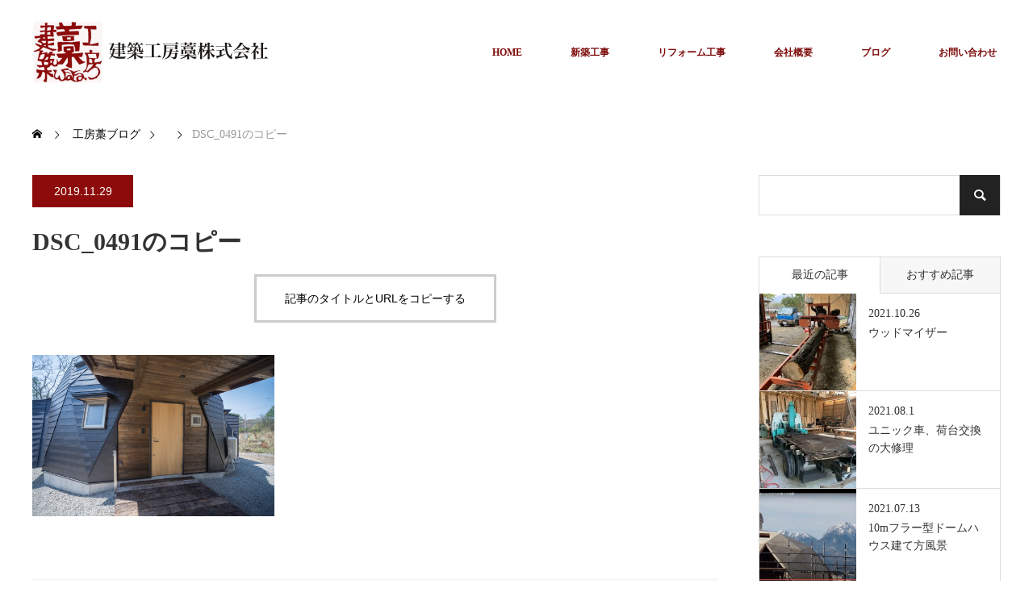

--- FILE ---
content_type: text/html; charset=UTF-8
request_url: https://wara3.jp/dsc_0491%E3%81%AE%E3%82%B3%E3%83%92%E3%82%9A%E3%83%BC/
body_size: 13824
content:
<!DOCTYPE html>
<html class="pc" dir="ltr" lang="ja" prefix="og: https://ogp.me/ns#">
<head>
<meta charset="UTF-8">
<!--[if IE]><meta http-equiv="X-UA-Compatible" content="IE=edge"><![endif]-->
<meta name="viewport" content="width=device-width">

<meta name="description" content="長野県山梨県にまたがる八ヶ岳南麓をベースに、自然素材・自然エネルギーを使った新築工事・リフォーム、ならびに国産檜材のドームハウスの設計施工をしている工務店です。">
<link rel="pingback" href="https://wara3.jp/xmlrpc.php">
	<style>img:is([sizes="auto" i], [sizes^="auto," i]) { contain-intrinsic-size: 3000px 1500px }</style>
	
		<!-- All in One SEO 4.9.1 - aioseo.com -->
		<title>DSC_0491のコピー | 建築工房藁株式会社</title>
	<meta name="robots" content="max-image-preview:large" />
	<meta name="author" content="sugiyama"/>
	<link rel="canonical" href="https://wara3.jp/dsc_0491%e3%81%ae%e3%82%b3%e3%83%92%e3%82%9a%e3%83%bc/" />
	<meta name="generator" content="All in One SEO (AIOSEO) 4.9.1" />
		<meta property="og:locale" content="ja_JP" />
		<meta property="og:site_name" content="建築工房藁株式会社 | 長野県山梨県にまたがる八ヶ岳南麓をベースに、自然素材・自然エネルギーを使った新築工事・リフォーム、ならびに国産檜材のドームハウスの設計施工をしている工務店です。" />
		<meta property="og:type" content="article" />
		<meta property="og:title" content="DSC_0491のコピー | 建築工房藁株式会社" />
		<meta property="og:url" content="https://wara3.jp/dsc_0491%e3%81%ae%e3%82%b3%e3%83%92%e3%82%9a%e3%83%bc/" />
		<meta property="article:published_time" content="2019-11-29T01:11:24+00:00" />
		<meta property="article:modified_time" content="2019-11-29T01:11:24+00:00" />
		<meta name="twitter:card" content="summary" />
		<meta name="twitter:title" content="DSC_0491のコピー | 建築工房藁株式会社" />
		<script type="application/ld+json" class="aioseo-schema">
			{"@context":"https:\/\/schema.org","@graph":[{"@type":"BreadcrumbList","@id":"https:\/\/wara3.jp\/dsc_0491%e3%81%ae%e3%82%b3%e3%83%92%e3%82%9a%e3%83%bc\/#breadcrumblist","itemListElement":[{"@type":"ListItem","@id":"https:\/\/wara3.jp#listItem","position":1,"name":"\u30db\u30fc\u30e0","item":"https:\/\/wara3.jp","nextItem":{"@type":"ListItem","@id":"https:\/\/wara3.jp\/dsc_0491%e3%81%ae%e3%82%b3%e3%83%92%e3%82%9a%e3%83%bc\/#listItem","name":"DSC_0491\u306e\u30b3\u30d2\u309a\u30fc"}},{"@type":"ListItem","@id":"https:\/\/wara3.jp\/dsc_0491%e3%81%ae%e3%82%b3%e3%83%92%e3%82%9a%e3%83%bc\/#listItem","position":2,"name":"DSC_0491\u306e\u30b3\u30d2\u309a\u30fc","previousItem":{"@type":"ListItem","@id":"https:\/\/wara3.jp#listItem","name":"\u30db\u30fc\u30e0"}}]},{"@type":"ItemPage","@id":"https:\/\/wara3.jp\/dsc_0491%e3%81%ae%e3%82%b3%e3%83%92%e3%82%9a%e3%83%bc\/#itempage","url":"https:\/\/wara3.jp\/dsc_0491%e3%81%ae%e3%82%b3%e3%83%92%e3%82%9a%e3%83%bc\/","name":"DSC_0491\u306e\u30b3\u30d2\u309a\u30fc | \u5efa\u7bc9\u5de5\u623f\u85c1\u682a\u5f0f\u4f1a\u793e","inLanguage":"ja","isPartOf":{"@id":"https:\/\/wara3.jp\/#website"},"breadcrumb":{"@id":"https:\/\/wara3.jp\/dsc_0491%e3%81%ae%e3%82%b3%e3%83%92%e3%82%9a%e3%83%bc\/#breadcrumblist"},"author":{"@id":"https:\/\/wara3.jp\/author\/sugiyama\/#author"},"creator":{"@id":"https:\/\/wara3.jp\/author\/sugiyama\/#author"},"datePublished":"2019-11-29T10:11:24+09:00","dateModified":"2019-11-29T10:11:24+09:00"},{"@type":"Organization","@id":"https:\/\/wara3.jp\/#organization","name":"\u5efa\u7bc9\u5de5\u623f\u85c1\u682a\u5f0f\u4f1a\u793e","description":"\u9577\u91ce\u770c\u5c71\u68a8\u770c\u306b\u307e\u305f\u304c\u308b\u516b\u30f6\u5cb3\u5357\u9e93\u3092\u30d9\u30fc\u30b9\u306b\u3001\u81ea\u7136\u7d20\u6750\u30fb\u81ea\u7136\u30a8\u30cd\u30eb\u30ae\u30fc\u3092\u4f7f\u3063\u305f\u65b0\u7bc9\u5de5\u4e8b\u30fb\u30ea\u30d5\u30a9\u30fc\u30e0\u3001\u306a\u3089\u3073\u306b\u56fd\u7523\u6a9c\u6750\u306e\u30c9\u30fc\u30e0\u30cf\u30a6\u30b9\u306e\u8a2d\u8a08\u65bd\u5de5\u3092\u3057\u3066\u3044\u308b\u5de5\u52d9\u5e97\u3067\u3059\u3002","url":"https:\/\/wara3.jp\/"},{"@type":"Person","@id":"https:\/\/wara3.jp\/author\/sugiyama\/#author","url":"https:\/\/wara3.jp\/author\/sugiyama\/","name":"sugiyama","image":{"@type":"ImageObject","@id":"https:\/\/wara3.jp\/dsc_0491%e3%81%ae%e3%82%b3%e3%83%92%e3%82%9a%e3%83%bc\/#authorImage","url":"https:\/\/secure.gravatar.com\/avatar\/7f38902116b02fd663d6d72478dc9a972a0504f8cdbba199c72ef47b5da23048?s=96&d=mm&r=g","width":96,"height":96,"caption":"sugiyama"}},{"@type":"WebSite","@id":"https:\/\/wara3.jp\/#website","url":"https:\/\/wara3.jp\/","name":"\u5efa\u7bc9\u5de5\u623f\u85c1\u682a\u5f0f\u4f1a\u793e","description":"\u9577\u91ce\u770c\u5c71\u68a8\u770c\u306b\u307e\u305f\u304c\u308b\u516b\u30f6\u5cb3\u5357\u9e93\u3092\u30d9\u30fc\u30b9\u306b\u3001\u81ea\u7136\u7d20\u6750\u30fb\u81ea\u7136\u30a8\u30cd\u30eb\u30ae\u30fc\u3092\u4f7f\u3063\u305f\u65b0\u7bc9\u5de5\u4e8b\u30fb\u30ea\u30d5\u30a9\u30fc\u30e0\u3001\u306a\u3089\u3073\u306b\u56fd\u7523\u6a9c\u6750\u306e\u30c9\u30fc\u30e0\u30cf\u30a6\u30b9\u306e\u8a2d\u8a08\u65bd\u5de5\u3092\u3057\u3066\u3044\u308b\u5de5\u52d9\u5e97\u3067\u3059\u3002","inLanguage":"ja","publisher":{"@id":"https:\/\/wara3.jp\/#organization"}}]}
		</script>
		<!-- All in One SEO -->

<link rel="alternate" type="application/rss+xml" title="建築工房藁株式会社 &raquo; フィード" href="https://wara3.jp/feed/" />
<link rel="alternate" type="application/rss+xml" title="建築工房藁株式会社 &raquo; コメントフィード" href="https://wara3.jp/comments/feed/" />
		<!-- This site uses the Google Analytics by MonsterInsights plugin v9.9.0 - Using Analytics tracking - https://www.monsterinsights.com/ -->
		<!-- Note: MonsterInsights is not currently configured on this site. The site owner needs to authenticate with Google Analytics in the MonsterInsights settings panel. -->
					<!-- No tracking code set -->
				<!-- / Google Analytics by MonsterInsights -->
		<link rel="preconnect" href="https://fonts.googleapis.com">
<link rel="preconnect" href="https://fonts.gstatic.com" crossorigin>
<link href="https://fonts.googleapis.com/css2?family=Noto+Sans+JP:wght@400;600" rel="stylesheet">
<link rel='stylesheet' id='style-css' href='https://wara3.jp/wp-content/themes/monolith_tcd042/style.css?ver=2.1.1' type='text/css' media='all' />
<link rel='stylesheet' id='wp-block-library-css' href='https://wara3.jp/wp-includes/css/dist/block-library/style.min.css?ver=6.8.3' type='text/css' media='all' />
<style id='classic-theme-styles-inline-css' type='text/css'>
/*! This file is auto-generated */
.wp-block-button__link{color:#fff;background-color:#32373c;border-radius:9999px;box-shadow:none;text-decoration:none;padding:calc(.667em + 2px) calc(1.333em + 2px);font-size:1.125em}.wp-block-file__button{background:#32373c;color:#fff;text-decoration:none}
</style>
<link rel='stylesheet' id='aioseo/css/src/vue/standalone/blocks/table-of-contents/global.scss-css' href='https://wara3.jp/wp-content/plugins/all-in-one-seo-pack/dist/Lite/assets/css/table-of-contents/global.e90f6d47.css?ver=4.9.1' type='text/css' media='all' />
<style id='global-styles-inline-css' type='text/css'>
:root{--wp--preset--aspect-ratio--square: 1;--wp--preset--aspect-ratio--4-3: 4/3;--wp--preset--aspect-ratio--3-4: 3/4;--wp--preset--aspect-ratio--3-2: 3/2;--wp--preset--aspect-ratio--2-3: 2/3;--wp--preset--aspect-ratio--16-9: 16/9;--wp--preset--aspect-ratio--9-16: 9/16;--wp--preset--color--black: #000000;--wp--preset--color--cyan-bluish-gray: #abb8c3;--wp--preset--color--white: #ffffff;--wp--preset--color--pale-pink: #f78da7;--wp--preset--color--vivid-red: #cf2e2e;--wp--preset--color--luminous-vivid-orange: #ff6900;--wp--preset--color--luminous-vivid-amber: #fcb900;--wp--preset--color--light-green-cyan: #7bdcb5;--wp--preset--color--vivid-green-cyan: #00d084;--wp--preset--color--pale-cyan-blue: #8ed1fc;--wp--preset--color--vivid-cyan-blue: #0693e3;--wp--preset--color--vivid-purple: #9b51e0;--wp--preset--gradient--vivid-cyan-blue-to-vivid-purple: linear-gradient(135deg,rgba(6,147,227,1) 0%,rgb(155,81,224) 100%);--wp--preset--gradient--light-green-cyan-to-vivid-green-cyan: linear-gradient(135deg,rgb(122,220,180) 0%,rgb(0,208,130) 100%);--wp--preset--gradient--luminous-vivid-amber-to-luminous-vivid-orange: linear-gradient(135deg,rgba(252,185,0,1) 0%,rgba(255,105,0,1) 100%);--wp--preset--gradient--luminous-vivid-orange-to-vivid-red: linear-gradient(135deg,rgba(255,105,0,1) 0%,rgb(207,46,46) 100%);--wp--preset--gradient--very-light-gray-to-cyan-bluish-gray: linear-gradient(135deg,rgb(238,238,238) 0%,rgb(169,184,195) 100%);--wp--preset--gradient--cool-to-warm-spectrum: linear-gradient(135deg,rgb(74,234,220) 0%,rgb(151,120,209) 20%,rgb(207,42,186) 40%,rgb(238,44,130) 60%,rgb(251,105,98) 80%,rgb(254,248,76) 100%);--wp--preset--gradient--blush-light-purple: linear-gradient(135deg,rgb(255,206,236) 0%,rgb(152,150,240) 100%);--wp--preset--gradient--blush-bordeaux: linear-gradient(135deg,rgb(254,205,165) 0%,rgb(254,45,45) 50%,rgb(107,0,62) 100%);--wp--preset--gradient--luminous-dusk: linear-gradient(135deg,rgb(255,203,112) 0%,rgb(199,81,192) 50%,rgb(65,88,208) 100%);--wp--preset--gradient--pale-ocean: linear-gradient(135deg,rgb(255,245,203) 0%,rgb(182,227,212) 50%,rgb(51,167,181) 100%);--wp--preset--gradient--electric-grass: linear-gradient(135deg,rgb(202,248,128) 0%,rgb(113,206,126) 100%);--wp--preset--gradient--midnight: linear-gradient(135deg,rgb(2,3,129) 0%,rgb(40,116,252) 100%);--wp--preset--font-size--small: 13px;--wp--preset--font-size--medium: 20px;--wp--preset--font-size--large: 36px;--wp--preset--font-size--x-large: 42px;--wp--preset--spacing--20: 0.44rem;--wp--preset--spacing--30: 0.67rem;--wp--preset--spacing--40: 1rem;--wp--preset--spacing--50: 1.5rem;--wp--preset--spacing--60: 2.25rem;--wp--preset--spacing--70: 3.38rem;--wp--preset--spacing--80: 5.06rem;--wp--preset--shadow--natural: 6px 6px 9px rgba(0, 0, 0, 0.2);--wp--preset--shadow--deep: 12px 12px 50px rgba(0, 0, 0, 0.4);--wp--preset--shadow--sharp: 6px 6px 0px rgba(0, 0, 0, 0.2);--wp--preset--shadow--outlined: 6px 6px 0px -3px rgba(255, 255, 255, 1), 6px 6px rgba(0, 0, 0, 1);--wp--preset--shadow--crisp: 6px 6px 0px rgba(0, 0, 0, 1);}:where(.is-layout-flex){gap: 0.5em;}:where(.is-layout-grid){gap: 0.5em;}body .is-layout-flex{display: flex;}.is-layout-flex{flex-wrap: wrap;align-items: center;}.is-layout-flex > :is(*, div){margin: 0;}body .is-layout-grid{display: grid;}.is-layout-grid > :is(*, div){margin: 0;}:where(.wp-block-columns.is-layout-flex){gap: 2em;}:where(.wp-block-columns.is-layout-grid){gap: 2em;}:where(.wp-block-post-template.is-layout-flex){gap: 1.25em;}:where(.wp-block-post-template.is-layout-grid){gap: 1.25em;}.has-black-color{color: var(--wp--preset--color--black) !important;}.has-cyan-bluish-gray-color{color: var(--wp--preset--color--cyan-bluish-gray) !important;}.has-white-color{color: var(--wp--preset--color--white) !important;}.has-pale-pink-color{color: var(--wp--preset--color--pale-pink) !important;}.has-vivid-red-color{color: var(--wp--preset--color--vivid-red) !important;}.has-luminous-vivid-orange-color{color: var(--wp--preset--color--luminous-vivid-orange) !important;}.has-luminous-vivid-amber-color{color: var(--wp--preset--color--luminous-vivid-amber) !important;}.has-light-green-cyan-color{color: var(--wp--preset--color--light-green-cyan) !important;}.has-vivid-green-cyan-color{color: var(--wp--preset--color--vivid-green-cyan) !important;}.has-pale-cyan-blue-color{color: var(--wp--preset--color--pale-cyan-blue) !important;}.has-vivid-cyan-blue-color{color: var(--wp--preset--color--vivid-cyan-blue) !important;}.has-vivid-purple-color{color: var(--wp--preset--color--vivid-purple) !important;}.has-black-background-color{background-color: var(--wp--preset--color--black) !important;}.has-cyan-bluish-gray-background-color{background-color: var(--wp--preset--color--cyan-bluish-gray) !important;}.has-white-background-color{background-color: var(--wp--preset--color--white) !important;}.has-pale-pink-background-color{background-color: var(--wp--preset--color--pale-pink) !important;}.has-vivid-red-background-color{background-color: var(--wp--preset--color--vivid-red) !important;}.has-luminous-vivid-orange-background-color{background-color: var(--wp--preset--color--luminous-vivid-orange) !important;}.has-luminous-vivid-amber-background-color{background-color: var(--wp--preset--color--luminous-vivid-amber) !important;}.has-light-green-cyan-background-color{background-color: var(--wp--preset--color--light-green-cyan) !important;}.has-vivid-green-cyan-background-color{background-color: var(--wp--preset--color--vivid-green-cyan) !important;}.has-pale-cyan-blue-background-color{background-color: var(--wp--preset--color--pale-cyan-blue) !important;}.has-vivid-cyan-blue-background-color{background-color: var(--wp--preset--color--vivid-cyan-blue) !important;}.has-vivid-purple-background-color{background-color: var(--wp--preset--color--vivid-purple) !important;}.has-black-border-color{border-color: var(--wp--preset--color--black) !important;}.has-cyan-bluish-gray-border-color{border-color: var(--wp--preset--color--cyan-bluish-gray) !important;}.has-white-border-color{border-color: var(--wp--preset--color--white) !important;}.has-pale-pink-border-color{border-color: var(--wp--preset--color--pale-pink) !important;}.has-vivid-red-border-color{border-color: var(--wp--preset--color--vivid-red) !important;}.has-luminous-vivid-orange-border-color{border-color: var(--wp--preset--color--luminous-vivid-orange) !important;}.has-luminous-vivid-amber-border-color{border-color: var(--wp--preset--color--luminous-vivid-amber) !important;}.has-light-green-cyan-border-color{border-color: var(--wp--preset--color--light-green-cyan) !important;}.has-vivid-green-cyan-border-color{border-color: var(--wp--preset--color--vivid-green-cyan) !important;}.has-pale-cyan-blue-border-color{border-color: var(--wp--preset--color--pale-cyan-blue) !important;}.has-vivid-cyan-blue-border-color{border-color: var(--wp--preset--color--vivid-cyan-blue) !important;}.has-vivid-purple-border-color{border-color: var(--wp--preset--color--vivid-purple) !important;}.has-vivid-cyan-blue-to-vivid-purple-gradient-background{background: var(--wp--preset--gradient--vivid-cyan-blue-to-vivid-purple) !important;}.has-light-green-cyan-to-vivid-green-cyan-gradient-background{background: var(--wp--preset--gradient--light-green-cyan-to-vivid-green-cyan) !important;}.has-luminous-vivid-amber-to-luminous-vivid-orange-gradient-background{background: var(--wp--preset--gradient--luminous-vivid-amber-to-luminous-vivid-orange) !important;}.has-luminous-vivid-orange-to-vivid-red-gradient-background{background: var(--wp--preset--gradient--luminous-vivid-orange-to-vivid-red) !important;}.has-very-light-gray-to-cyan-bluish-gray-gradient-background{background: var(--wp--preset--gradient--very-light-gray-to-cyan-bluish-gray) !important;}.has-cool-to-warm-spectrum-gradient-background{background: var(--wp--preset--gradient--cool-to-warm-spectrum) !important;}.has-blush-light-purple-gradient-background{background: var(--wp--preset--gradient--blush-light-purple) !important;}.has-blush-bordeaux-gradient-background{background: var(--wp--preset--gradient--blush-bordeaux) !important;}.has-luminous-dusk-gradient-background{background: var(--wp--preset--gradient--luminous-dusk) !important;}.has-pale-ocean-gradient-background{background: var(--wp--preset--gradient--pale-ocean) !important;}.has-electric-grass-gradient-background{background: var(--wp--preset--gradient--electric-grass) !important;}.has-midnight-gradient-background{background: var(--wp--preset--gradient--midnight) !important;}.has-small-font-size{font-size: var(--wp--preset--font-size--small) !important;}.has-medium-font-size{font-size: var(--wp--preset--font-size--medium) !important;}.has-large-font-size{font-size: var(--wp--preset--font-size--large) !important;}.has-x-large-font-size{font-size: var(--wp--preset--font-size--x-large) !important;}
:where(.wp-block-post-template.is-layout-flex){gap: 1.25em;}:where(.wp-block-post-template.is-layout-grid){gap: 1.25em;}
:where(.wp-block-columns.is-layout-flex){gap: 2em;}:where(.wp-block-columns.is-layout-grid){gap: 2em;}
:root :where(.wp-block-pullquote){font-size: 1.5em;line-height: 1.6;}
</style>
<style>:root {
  --tcd-font-type1: Arial,"Hiragino Sans","Yu Gothic Medium","Meiryo",sans-serif;
  --tcd-font-type2: "Times New Roman",Times,"Yu Mincho","游明朝","游明朝体","Hiragino Mincho Pro",serif;
  --tcd-font-type3: Palatino,"Yu Kyokasho","游教科書体","UD デジタル 教科書体 N","游明朝","游明朝体","Hiragino Mincho Pro","Meiryo",serif;
  --tcd-font-type-logo: "Noto Sans JP",sans-serif;
}</style>
<script type="text/javascript" src="https://wara3.jp/wp-includes/js/jquery/jquery.min.js?ver=3.7.1" id="jquery-core-js"></script>
<script type="text/javascript" src="https://wara3.jp/wp-includes/js/jquery/jquery-migrate.min.js?ver=3.4.1" id="jquery-migrate-js"></script>
<link rel="https://api.w.org/" href="https://wara3.jp/wp-json/" /><link rel="alternate" title="JSON" type="application/json" href="https://wara3.jp/wp-json/wp/v2/media/8393" /><link rel='shortlink' href='https://wara3.jp/?p=8393' />
<link rel="alternate" title="oEmbed (JSON)" type="application/json+oembed" href="https://wara3.jp/wp-json/oembed/1.0/embed?url=https%3A%2F%2Fwara3.jp%2Fdsc_0491%25e3%2581%25ae%25e3%2582%25b3%25e3%2583%2592%25e3%2582%259a%25e3%2583%25bc%2F" />
<link rel="alternate" title="oEmbed (XML)" type="text/xml+oembed" href="https://wara3.jp/wp-json/oembed/1.0/embed?url=https%3A%2F%2Fwara3.jp%2Fdsc_0491%25e3%2581%25ae%25e3%2582%25b3%25e3%2583%2592%25e3%2582%259a%25e3%2583%25bc%2F&#038;format=xml" />
<link rel="stylesheet" href="https://wara3.jp/wp-content/themes/monolith_tcd042/css/design-plus.css?ver=2.1.1">
<link rel="stylesheet" href="https://wara3.jp/wp-content/themes/monolith_tcd042/css/sns-botton.css?ver=2.1.1">
<link rel="stylesheet" href="https://fonts.googleapis.com/css?family=Roboto:100,300">
<link rel="stylesheet" media="screen and (max-width:770px)" href="https://wara3.jp/wp-content/themes/monolith_tcd042/css/responsive.css?ver=2.1.1">
<link rel="stylesheet" media="screen and (max-width:770px)" href="https://wara3.jp/wp-content/themes/monolith_tcd042/css/footer-bar.css?ver=2.1.1">

<script src="https://wara3.jp/wp-content/themes/monolith_tcd042/js/jquery.easing.1.3.js?ver=2.1.1"></script>
<script src="https://wara3.jp/wp-content/themes/monolith_tcd042/js/jscript.js?ver=2.1.1"></script>
<script src="https://wara3.jp/wp-content/themes/monolith_tcd042/js/comment.js?ver=2.1.1"></script>

<style type="text/css">
body, input, textarea { font-family: var(--tcd-font-type2);}
.rich_font { font-family: var(--tcd-font-type2);
}

.rich_font_logo { font-family: var(--tcd-font-type-logo); font-weight: bold !important;}

body { font-size:15px; }

.pc #header .logo { font-size:21px; }
.pc #footer_top .logo { font-size:21px; }
.mobile #header .logo { font-size:18px; }
#footer_top { background: #F7F7F7; }

#logo_image img { width:50%; height:50%; }
#logo_image_mobile img { width:50%; height:50%; }

#blog_list li .image img, #related_post li a.image img, .styled_post_list1 .image img, #recent_news .image img, .project_list_widget .image img, .index_box_list .image img, #project_list .image img, #previous_next_post .image img {
  -webkit-transition: all 0.75s ease; -moz-transition: all 0.75s ease; transition: all 0.75s ease;
  -webkit-transform: scale(1); -moz-transform: scale(1); -ms-transform: scale(1); -o-transform: scale(1); transform: scale(1);
  -webkit-backface-visibility:hidden; backface-visibility:hidden;
}
#blog_list li .image:hover img, #related_post li a.image:hover img, .styled_post_list1 .image:hover img, #recent_news .image:hover img, .project_list_widget .image:hover img, .index_box_list .image:hover img, #project_list li:hover img, #previous_next_post .image:hover img {
  -webkit-transform: scale(1.2); -moz-transform: scale(1.2); -ms-transform: scale(1.2); -o-transform: scale(1.2); transform: scale(1.2);
}

.pc #global_menu > ul > li > a { color:#7D0A0A; }

#post_title { font-size:30px; }
.post_content { font-size:15px; }

a:hover, #comment_header ul li a:hover, .pc #global_menu > ul > li.active > a, .pc #global_menu li.current-menu-item > a, .pc #global_menu > ul > li > a:hover, #header_logo .logo a:hover, #bread_crumb li.home a:hover:before, #bread_crumb li a:hover,
 #archive_news_list li a .entry-date, #related_post li .title a:hover, #comment_headline, #footer_widget .footer_headline, #footer_widget .widget_block .wp-block-heading , .index_news_list ol a .entry-date, .footer_menu li:first-child a, .footer_menu li:only-child a, .color_headline, #project_title, #project_list .title .project_title, .post_content a, .custom-html-widget a
  { color:#8D0B0B; }

.post_content a:hover, .custom-html-widget a:hover
{ color:#8D0B0B; }

.pc #global_menu ul ul a, #return_top a:hover, .next_page_link a:hover, .collapse_category_list li a:hover .count, .slick-arrow:hover, #blog_list .category a:hover, #index_blog .index_blog_link:hover, #footer_address .button:hover, #post_meta_top .category a:hover,
 #archive_news_list .headline, .side_headline, #side_col .widget_block .wp-block-heading , #previous_next_page a:hover, .page_navi a:hover, .page_navi span.current, .page_navi p.back a:hover, .collapse_category_list li a:hover .count, .mobile #global_menu li a:hover,
  #wp-calendar td a:hover, #wp-calendar #prev a:hover, #wp-calendar #next a:hover, .widget_search #search-btn input:hover, .widget_search #searchsubmit:hover, .side_widget.google_search #searchsubmit:hover,
   #submit_comment:hover, #comment_header ul li a:hover, #comment_header ul li.comment_switch_active a, #comment_header #comment_closed p, #post_pagination a:hover, #post_pagination p, a.menu_button:hover, .mobile .footer_menu a:hover, .mobile #footer_menu_bottom li a:hover,
  .project_pager a:hover, #project_catgory_sort li a.active, #project_catgory_sort li a:hover, #project_catgory_sort li.current-cat a, #project_side_content .project_cat
 { background-color:#8D0B0B; }

.pc #global_menu ul ul a:hover, .index_news_list a.archive_link:hover
 { background-color:#8D0B0B; }

#recent_news .headline, .index_news_list .headline, #blog_list .date, #post_meta_top .date, #related_post
 { background-color:#8D0B0B; }

.index_news_list a.archive_link, #index_blog .index_blog_link, .page_navi p.back a
{ background-color:#BBBBBB; }

#comment_textarea textarea:focus, #guest_info input:focus, #comment_header ul li a:hover, #comment_header ul li.comment_switch_active a, #comment_header #comment_closed p, #post_meta_top .category a:hover, #project_catgory_sort .current-cat, #project_catgory_sort li:hover, #project_catgory_sort .current-cat:last-child, #post_pagination p, #post_pagination a:hover, .page_navi span.current, .page_navi a:hover
 { border-color:#8D0B0B; }
#project_catgory_sort .current-cat + li, #project_catgory_sort li:hover + li, .page_navi .current-cat + li a
{ border-left-color:#8D0B0B; }

@media screen and (max-width:600px) {
  #project_catgory_sort .current-cat { border-right-color:#8D0B0B!important; }
}

#comment_header ul li.comment_switch_active a:after, #comment_header #comment_closed p:after
 { border-color:#8D0B0B transparent transparent transparent; }

.collapse_category_list li a:before
 { border-color: transparent transparent transparent #8D0B0B; }


#site_loader_spinner { border:4px solid rgba(141,11,11,0.2); border-top-color:#8D0B0B; }


</style>

<style id="tcd_custom_css">#article .post_content p {line-height: 1.6em;}

.notebook-layout h2.headline,
.post-type-archive-notebook h2.headline,
.category-notebook h2.headline {
    margin: 3rem auto 1.2rem;
    background-color: #fff !important;
    color: rgb(210, 105, 30) !important;
    text-align: center;
    font-size: 2.2rem;
}
.notebook-layout h3.headline {
    margin: 0 auto 1.2rem;
    background-color: #fff !important;
    color: rgb(210, 105, 30) !important;
    text-align: center;
    font-size: 1.5rem;
}
.notebook-layout .article, 
.post-type-archive-notebook .article, 
.category-notebook .article,
.single-notebook .article {
    font-family: "Hiragino Kaku Gothic ProN","メイリオ", sans-serif;
    font-size: 1rem;
    border: solid 1px #ccc;
    width: 650px;
    padding: 3rem;
    margin: 3rem auto;
    line-height: 1.6em;
}
.notebook-layout .article h3.title, 
.post-type-archive-notebook .article h3.title, 
.category-notebook .article h3.title, 
.single-notebook .article h3.title {
    font-size: 1.2rem;
    margin-bottom: 2rem;
}
.notebook-layout.mexico h3.title {
    color: rgb(210, 105, 30);
}

.notebook-layout .article p,
.post-type-archive-notebook .article p,
.category-notebook .article p,
.single-notebook .article p {
    margin: 0 0 1rem;
}
.notebook-layout .article p.entry-date,
.post-type-archive-notebook .article p.entry-date,
.category-notebook .article p.entry-date,
.single-notebook .article p.entry-date {
    text-align: right;
    margin-top : 3rem;
}
.notebook-layout .article ol,
.post-type-archive-notebook .article ol,
.category-notebook .article ol,
.single-notebook .article ol {
    list-style-type: decimal;
    margin-left: 1.5em;
}
.notebook-layout .article a,
.post-type-archive-notebook .article a,
.category-notebook .article a,
.single-notebook .article a {
    color: #8D0B0B;
}
.responsive-iframe {
    height: 0;
    overflow: hidden;
    padding-bottom: 56.25%;
    position: relative;
}
.responsive-iframe iframe {
    position: absolute;
    left: 0;
    top: 0;
    height: 100%;
    width: 100%;
}
@media screen and (max-width:770px) {
  .notebook-layout .article,
  .post-type-archive-notebook .article,
  .category-notebook .article,
  .single-notebook .article {
      padding: 2rem 3%;
      width: 93%;
  }
  .notebook-layout .article img,
  .post-type-archive-notebook .article img,
  .category-notebook .article img,
  .single-notebook .article img {
      width: 100%;
  }
}
</style>




<style id="tcd_current-page_custom_css"></style></head>
<body id="body" class="attachment wp-singular attachment-template-default single single-attachment postid-8393 attachmentid-8393 attachment-jpeg wp-embed-responsive wp-theme-monolith_tcd042 mobile_header_fix">


 <div id="header" style="background-color: rgba(255, 255, 255, 0.7);">
  <div id="header_inner" class="clearfix">
   <div id="logo_image">
 <div class="logo">
  <a href="https://wara3.jp/" title="建築工房藁株式会社" data-label="建築工房藁株式会社"><img class="h_logo" src="https://wara3.jp/wp-content/uploads/2019/02/wara_logo_header7a6.png?1764473185" alt="建築工房藁株式会社" title="建築工房藁株式会社" /></a>
 </div>
</div>

  
      <div id="global_menu">
    <ul id="menu-%e3%82%b0%e3%83%ad%e3%83%bc%e3%83%90%e3%83%ab%e3%83%a1%e3%83%8b%e3%83%a5%e3%83%bc" class="menu"><li id="menu-item-28" class="menu-item menu-item-type-custom menu-item-object-custom menu-item-home menu-item-28"><a href="https://wara3.jp/">HOME</a></li>
<li id="menu-item-26" class="menu-item menu-item-type-custom menu-item-object-custom menu-item-has-children menu-item-26"><a href="https://wara3.jp/project/">新築工事</a>
<ul class="sub-menu">
	<li id="menu-item-614" class="menu-item menu-item-type-taxonomy menu-item-object-project-cat menu-item-614"><a href="https://wara3.jp/project-cat/satoyama/">里山の家</a></li>
	<li id="menu-item-566" class="menu-item menu-item-type-taxonomy menu-item-object-project-cat menu-item-566"><a href="https://wara3.jp/project-cat/dome-house/">ドームハウス</a></li>
	<li id="menu-item-564" class="menu-item menu-item-type-taxonomy menu-item-object-project-cat menu-item-564"><a href="https://wara3.jp/project-cat/tsuchikabe/">土壁・漆喰の家</a></li>
</ul>
</li>
<li id="menu-item-8819" class="menu-item menu-item-type-custom menu-item-object-custom menu-item-has-children menu-item-8819"><a href="https://wara3.jp/kaitekijukobo/">リフォーム工事</a>
<ul class="sub-menu">
	<li id="menu-item-8822" class="menu-item menu-item-type-custom menu-item-object-custom menu-item-8822"><a href="https://wara3.jp/kaitekijukobo/cases/solar-warmer/">ソーラーウォーマー</a></li>
	<li id="menu-item-8823" class="menu-item menu-item-type-custom menu-item-object-custom menu-item-8823"><a href="https://wara3.jp/kaitekijukobo/case_post/%e3%82%a6%e3%83%83%e3%83%89%e3%83%87%e3%83%83%e3%82%ad-%e6%96%bd%e5%b7%a5%e4%be%8b/">ウッドデッキ施工例</a></li>
	<li id="menu-item-8825" class="menu-item menu-item-type-custom menu-item-object-custom menu-item-8825"><a href="https://wara3.jp/kaitekijukobo/case_post/%e3%82%ad%e3%83%83%e3%83%81%e3%83%b3-%e6%96%bd%e5%b7%a5%e4%be%8b/">キッチン施工例</a></li>
	<li id="menu-item-8827" class="menu-item menu-item-type-custom menu-item-object-custom menu-item-8827"><a href="https://wara3.jp/kaitekijukobo/case_post/%e6%b5%b4%e5%ae%a4-%e6%96%bd%e5%b7%a5%e4%be%8b/">浴室施工例</a></li>
	<li id="menu-item-8826" class="menu-item menu-item-type-custom menu-item-object-custom menu-item-8826"><a href="https://wara3.jp/kaitekijukobo/case_post/%e5%ae%b6%e5%85%b7-%e6%96%bd%e5%b7%a5%e4%be%8b/">家具施工例</a></li>
	<li id="menu-item-8824" class="menu-item menu-item-type-custom menu-item-object-custom menu-item-8824"><a href="https://wara3.jp/kaitekijukobo/case_post/%e3%82%aa%e3%83%aa%e3%82%b8%e3%83%8a%e3%83%ab%e6%bc%86%e5%96%b0-%e6%96%bd%e5%b7%a5%e4%be%8b/">オリジナル漆喰</a></li>
	<li id="menu-item-8829" class="menu-item menu-item-type-custom menu-item-object-custom menu-item-8829"><a href="https://wara3.jp/kaitekijukobo/cases/renovation/">リノベーション</a></li>
</ul>
</li>
<li id="menu-item-1599" class="menu-item menu-item-type-post_type menu-item-object-page menu-item-has-children menu-item-1599"><a href="https://wara3.jp/about/">会社概要</a>
<ul class="sub-menu">
	<li id="menu-item-550" class="menu-item menu-item-type-post_type menu-item-object-page menu-item-550"><a href="https://wara3.jp/vision/">企業理念</a></li>
	<li id="menu-item-553" class="menu-item menu-item-type-post_type menu-item-object-page menu-item-553"><a href="https://wara3.jp/company/">会社概要・アクセス</a></li>
	<li id="menu-item-552" class="menu-item menu-item-type-post_type menu-item-object-page menu-item-552"><a href="https://wara3.jp/profile/">代表プロフィール</a></li>
</ul>
</li>
<li id="menu-item-47" class="menu-item menu-item-type-post_type menu-item-object-page current_page_parent menu-item-has-children menu-item-47"><a href="https://wara3.jp/blog/">ブログ</a>
<ul class="sub-menu">
	<li id="menu-item-1838" class="menu-item menu-item-type-taxonomy menu-item-object-category menu-item-1838"><a href="https://wara3.jp/category/%e5%bb%ba%e7%af%89/">建築</a></li>
	<li id="menu-item-1837" class="menu-item menu-item-type-taxonomy menu-item-object-category menu-item-1837"><a href="https://wara3.jp/category/%e7%80%ac%e6%88%b8%e6%bc%86%e5%96%b0/">土壁・漆喰・左官</a></li>
	<li id="menu-item-1842" class="menu-item menu-item-type-taxonomy menu-item-object-category menu-item-1842"><a href="https://wara3.jp/category/%e3%83%89%e3%83%bc%e3%83%a0%e3%83%8f%e3%82%a6%e3%82%b9/">ドームハウス</a></li>
	<li id="menu-item-1841" class="menu-item menu-item-type-taxonomy menu-item-object-category menu-item-1841"><a href="https://wara3.jp/category/%e3%82%b9%e3%83%88%e3%83%bc%e3%83%96/">ストーブ</a></li>
	<li id="menu-item-1840" class="menu-item menu-item-type-taxonomy menu-item-object-category menu-item-1840"><a href="https://wara3.jp/category/%e3%83%af%e3%83%bc%e3%82%af%e3%82%b7%e3%83%a7%e3%83%83%e3%83%97%e3%83%bb%e3%82%a4%e3%83%99%e3%83%b3%e3%83%88/">ワークショップ・イベント</a></li>
	<li id="menu-item-7987" class="menu-item menu-item-type-custom menu-item-object-custom menu-item-has-children menu-item-7987"><a href="https://wara3.jp/notebook/">notebook</a>
	<ul class="sub-menu">
		<li id="menu-item-1839" class="menu-item menu-item-type-taxonomy menu-item-object-category menu-item-1839"><a href="https://wara3.jp/category/%e3%81%90%e3%81%86%e3%81%9f%e3%82%89%e6%9d%91/">ぐうたら村</a></li>
		<li id="menu-item-8025" class="menu-item menu-item-type-taxonomy menu-item-object-category menu-item-8025"><a href="https://wara3.jp/category/notebook/notebook-mexico/">メキシコ回想録</a></li>
		<li id="menu-item-1843" class="menu-item menu-item-type-taxonomy menu-item-object-category menu-item-1843"><a href="https://wara3.jp/category/%e9%a3%9f/">旅・食</a></li>
		<li id="menu-item-8077" class="menu-item menu-item-type-taxonomy menu-item-object-category menu-item-8077"><a href="https://wara3.jp/category/notebook/notebook-travel/">旅行記</a></li>
		<li id="menu-item-1844" class="menu-item menu-item-type-taxonomy menu-item-object-category menu-item-1844"><a href="https://wara3.jp/category/%e8%87%aa%e7%84%b6%e3%83%bb%e7%92%b0%e5%a2%83%e3%83%bb%e8%be%b2/">自然・環境・農</a></li>
		<li id="menu-item-1836" class="menu-item menu-item-type-taxonomy menu-item-object-category menu-item-1836"><a href="https://wara3.jp/category/%e9%9b%91%e6%84%9f/">雑記</a></li>
	</ul>
</li>
</ul>
</li>
<li id="menu-item-29" class="menu-item menu-item-type-custom menu-item-object-custom menu-item-29"><a href="https://wara3.jp/contact">お問い合わせ</a></li>
</ul>   </div>
   <a href="#" class="menu_button"><span>menu</span></a>
     </div>
 </div><!-- END #header -->

 
 <div id="main_contents" class="clearfix">


<div id="bread_crumb">

<ul class="clearfix" itemscope itemtype="http://schema.org/BreadcrumbList">
 <li itemprop="itemListElement" itemscope itemtype="https://schema.org/ListItem" class="home"><a itemprop="item" href="https://wara3.jp/"><span itemprop="name">ホーム</span></a><meta itemprop="position" content="1" /></li>

 <li itemprop="itemListElement" itemscope itemtype="https://schema.org/ListItem"><a itemprop="item" href="https://wara3.jp/blog/"><span itemprop="name">工房藁ブログ</span></a><meta itemprop="position" content="2" /></li>
 <li itemprop="itemListElement" itemscope itemtype="https://schema.org/ListItem">
    <meta itemprop="position" content="3" /></li>
 <li itemprop="itemListElement" itemscope itemtype="https://schema.org/ListItem" class="last"><span itemprop="name">DSC_0491のコピー</span><meta itemprop="position" content="4" /></li>

</ul>
</div>

<div id="main_col" class="clearfix">

<div id="left_col">

 
 <div id="article">


  <ul id="post_meta_top" class="clearfix">
	<li class="date"><time class="entry-date updated" datetime="2019-11-29T10:11:24+09:00">2019.11.29</time></li>	<li class="category"></li>
    </ul>

  <h1 id="post_title" class="rich_font">DSC_0491のコピー</h1>

  
  
    <div class="single_copy_title_url" id="single_copy_title_url_top">
   <button class="single_copy_title_url_btn" data-clipboard-text="DSC_0491のコピー https://wara3.jp/dsc_0491%e3%81%ae%e3%82%b3%e3%83%92%e3%82%9a%e3%83%bc/" data-clipboard-copied="記事のタイトルとURLをコピーしました">記事のタイトルとURLをコピーする</button>
  </div>
  
    
  <div class="post_content clearfix">
   <p class="attachment"><a href='https://wara3.jp/wp-content/uploads/DSC_0491のコピー.jpg'><img fetchpriority="high" decoding="async" width="300" height="200" src="https://wara3.jp/wp-content/uploads/DSC_0491のコピー-300x200.jpg" class="attachment-medium size-medium" alt="" srcset="https://wara3.jp/wp-content/uploads/DSC_0491のコピー-300x200.jpg 300w, https://wara3.jp/wp-content/uploads/DSC_0491のコピー-768x513.jpg 768w, https://wara3.jp/wp-content/uploads/DSC_0491のコピー.jpg 1000w" sizes="(max-width: 300px) 100vw, 300px" /></a></p>
     </div>

 <div class="author_profile clearfix">
  <a class="avatar" href="https://wara3.jp/author/sugiyama/"><img alt='' src='https://secure.gravatar.com/avatar/7f38902116b02fd663d6d72478dc9a972a0504f8cdbba199c72ef47b5da23048?s=130&#038;d=mm&#038;r=g' class='avatar avatar-130 photo' height='130' width='130' /></a>
  <div class="info clearfix">
    <div class="title_area clearfix">
      <div class="name rich_font"><a href="https://wara3.jp/author/sugiyama/">sugiyama</a></div>
      <a class="archive_link" href="https://wara3.jp/author/sugiyama/"><span>記事一覧</span></a>
    </div>
          </div>
</div><!-- END .post_profile -->
 
    <div class="single_share clearfix" id="single_share_bottom">
   <div class="share-type4 share-btm">
 
	<div class="sns mt10 mb45">
		<ul class="type4 clearfix">
			<li class="twitter">
				<a href="https://twitter.com/intent/tweet?text=DSC_0491%E3%81%AE%E3%82%B3%E3%83%92%E3%82%9A%E3%83%BC&url=https%3A%2F%2Fwara3.jp%2Fdsc_0491%25e3%2581%25ae%25e3%2582%25b3%25e3%2583%2592%25e3%2582%259a%25e3%2583%25bc%2F&via=&tw_p=tweetbutton&related=" onclick="javascript:window.open(this.href, '', 'menubar=no,toolbar=no,resizable=yes,scrollbars=yes,height=400,width=600');return false;"><i class="icon-twitter"></i><span class="ttl">Post</span><span class="share-count"></span></a>
			</li>
			<li class="facebook">
				<a href="//www.facebook.com/sharer/sharer.php?u=https://wara3.jp/dsc_0491%e3%81%ae%e3%82%b3%e3%83%92%e3%82%9a%e3%83%bc/&amp;t=DSC_0491%E3%81%AE%E3%82%B3%E3%83%92%E3%82%9A%E3%83%BC" class="facebook-btn-icon-link" target="blank" rel="nofollow"><i class="icon-facebook"></i><span class="ttl">Share</span><span class="share-count"></span></a>
			</li>
			<li class="hatebu">
				<a href="https://b.hatena.ne.jp/add?mode=confirm&url=https%3A%2F%2Fwara3.jp%2Fdsc_0491%25e3%2581%25ae%25e3%2582%25b3%25e3%2583%2592%25e3%2582%259a%25e3%2583%25bc%2F" onclick="javascript:window.open(this.href, '', 'menubar=no,toolbar=no,resizable=yes,scrollbars=yes,height=400,width=510');return false;" ><i class="icon-hatebu"></i><span class="ttl">Hatena</span><span class="share-count"></span></a>
			</li>
			<li class="pocket">
				<a href="https://getpocket.com/edit?url=https%3A%2F%2Fwara3.jp%2Fdsc_0491%25e3%2581%25ae%25e3%2582%25b3%25e3%2583%2592%25e3%2582%259a%25e3%2583%25bc%2F&title=DSC_0491%E3%81%AE%E3%82%B3%E3%83%92%E3%82%9A%E3%83%BC" target="blank"><i class="icon-pocket"></i><span class="ttl">Pocket</span><span class="share-count"></span></a>
			</li>
			<li class="rss">
				<a href="https://wara3.jp/feed/" target="blank"><i class="icon-rss"></i><span class="ttl">RSS</span></a>
			</li>
			<li class="feedly">
				<a href="https://feedly.com/index.html#subscription/feed/https://wara3.jp/feed/" target="blank"><i class="icon-feedly"></i><span class="ttl">feedly</span><span class="share-count"></span></a>
			</li>
			<li class="pinterest">
				<a rel="nofollow" target="_blank" href="https://www.pinterest.com/pin/create/button/?url=https%3A%2F%2Fwara3.jp%2Fdsc_0491%25e3%2581%25ae%25e3%2582%25b3%25e3%2583%2592%25e3%2582%259a%25e3%2583%25bc%2F&media=https://wara3.jp/wp-content/uploads/DSC_0491のコピー.jpg&description=DSC_0491%E3%81%AE%E3%82%B3%E3%83%92%E3%82%9A%E3%83%BC" data-pin-do="buttonPin" data-pin-custom="true"><i class="icon-pinterest"></i><span class="ttl">Pin&nbsp;it</span></a>
			</li>
		</ul>
	</div>
</div>
  </div>
  
    <div class="single_copy_title_url" id="single_copy_title_url_bottom">
   <button class="single_copy_title_url_btn" data-clipboard-text="DSC_0491のコピー https://wara3.jp/dsc_0491%e3%81%ae%e3%82%b3%e3%83%92%e3%82%9a%e3%83%bc/" data-clipboard-copied="記事のタイトルとURLをコピーしました">記事のタイトルとURLをコピーする</button>
  </div>
  
  <ul id="post_meta_bottom" class="clearfix">
      <li class="post_category"></li>
        </ul>

    <div id="previous_next_post" class="clearfix">
     </div>
  
 </div><!-- END #article -->

  <div id="single_banner_area" class="clearfix">
    <div class="single_banner single_banner_left">
    <p align="center"><a href="https://house.blogmura.com/contractor/ranking.html?p_cid=10616114" target="_blank" ><img src="https://wara3.jp/wp-content/uploads/88_31.gif" width="88" height="31" border="0" alt="にほんブログ村 住まいブログ ビルダー・工務店へ" /></a><a href="https://house.blogmura.com/contractor/ranking.html?p_cid=10616114">にほんブログ村</a></p>   </div>
       <div class="single_banner single_banner_right">
    クリックで応援よろしくお願いします！   </div>
   </div><!-- END #single_banner_area -->
  
 
  
 

</div><!-- END #left_col -->

  <div id="side_col">
  <div class="side_widget clearfix google_search" id="google_search-2">
<form action="https://cse.google.com/cse" method="get" id="searchform" class="searchform">
<div>
 <input id="s" type="text" value="" name="q" />
 <input id="searchsubmit" type="submit" name="sa" value="&#xe915;" />
 <input type="hidden" name="cx" value="" />
 <input type="hidden" name="ie" value="UTF-8" />
</div>
</form>
</div>
<div class="side_widget clearfix tab_post_list_widget" id="tab_post_list_widget-2">

<div class="widget_tab_post_list_button clearfix">
 <a class="tab1 active" href="#">最近の記事</a>
 <a class="tab2" href="#">おすすめ記事</a>
</div>

<ol class="styled_post_list1 widget_tab_post_list widget_tab_post_list1">
 <li class="clearfix">
   <a class="image" href="https://wara3.jp/%e3%82%a6%e3%83%83%e3%83%89%e3%83%9e%e3%82%a4%e3%82%b6%e3%83%bc/"><img width="200" height="200" src="https://wara3.jp/wp-content/uploads/IMG_9988-1-200x200.jpg" class="attachment-size1 size-size1 wp-post-image" alt="" decoding="async" loading="lazy" srcset="https://wara3.jp/wp-content/uploads/IMG_9988-1-200x200.jpg 200w, https://wara3.jp/wp-content/uploads/IMG_9988-1-150x150.jpg 150w, https://wara3.jp/wp-content/uploads/IMG_9988-1-300x300.jpg 300w, https://wara3.jp/wp-content/uploads/IMG_9988-1-450x450.jpg 450w, https://wara3.jp/wp-content/uploads/IMG_9988-1-120x120.jpg 120w" sizes="auto, (max-width: 200px) 100vw, 200px" /></a>   <div class="info">
    <p class="date">2021.10.26</p>    <a class="title" href="https://wara3.jp/%e3%82%a6%e3%83%83%e3%83%89%e3%83%9e%e3%82%a4%e3%82%b6%e3%83%bc/">ウッドマイザー</a>
   </div>
 </li>
 <li class="clearfix">
   <a class="image" href="https://wara3.jp/%e3%83%a6%e3%83%8b%e3%83%83%e3%82%af%e8%bb%8a%e3%80%81%e8%8d%b7%e5%8f%b0%e4%ba%a4%e6%8f%9b%e3%81%ae%e5%a4%a7%e4%bf%ae%e7%90%86/"><img width="200" height="200" src="https://wara3.jp/wp-content/uploads/IMG_8715-200x200.jpg" class="attachment-size1 size-size1 wp-post-image" alt="" decoding="async" loading="lazy" srcset="https://wara3.jp/wp-content/uploads/IMG_8715-200x200.jpg 200w, https://wara3.jp/wp-content/uploads/IMG_8715-150x150.jpg 150w, https://wara3.jp/wp-content/uploads/IMG_8715-300x300.jpg 300w, https://wara3.jp/wp-content/uploads/IMG_8715-450x450.jpg 450w, https://wara3.jp/wp-content/uploads/IMG_8715-120x120.jpg 120w" sizes="auto, (max-width: 200px) 100vw, 200px" /></a>   <div class="info">
    <p class="date">2021.08.1</p>    <a class="title" href="https://wara3.jp/%e3%83%a6%e3%83%8b%e3%83%83%e3%82%af%e8%bb%8a%e3%80%81%e8%8d%b7%e5%8f%b0%e4%ba%a4%e6%8f%9b%e3%81%ae%e5%a4%a7%e4%bf%ae%e7%90%86/">ユニック車、荷台交換の大修理</a>
   </div>
 </li>
 <li class="clearfix">
   <a class="image" href="https://wara3.jp/10m%e3%83%95%e3%83%a9%e3%83%bc%e5%9e%8b%e3%83%89%e3%83%bc%e3%83%a0%e3%83%8f%e3%82%a6%e3%82%b9%e5%bb%ba%e3%81%a6%e6%96%b9%e9%a2%a8%e6%99%af/"><img width="200" height="200" src="https://wara3.jp/wp-content/uploads/b3f2d998bb5d2d59bee622a45c021272-200x200.jpg" class="attachment-size1 size-size1 wp-post-image" alt="" decoding="async" loading="lazy" srcset="https://wara3.jp/wp-content/uploads/b3f2d998bb5d2d59bee622a45c021272-200x200.jpg 200w, https://wara3.jp/wp-content/uploads/b3f2d998bb5d2d59bee622a45c021272-150x150.jpg 150w, https://wara3.jp/wp-content/uploads/b3f2d998bb5d2d59bee622a45c021272-300x300.jpg 300w, https://wara3.jp/wp-content/uploads/b3f2d998bb5d2d59bee622a45c021272-450x450.jpg 450w, https://wara3.jp/wp-content/uploads/b3f2d998bb5d2d59bee622a45c021272-120x120.jpg 120w" sizes="auto, (max-width: 200px) 100vw, 200px" /></a>   <div class="info">
    <p class="date">2021.07.13</p>    <a class="title" href="https://wara3.jp/10m%e3%83%95%e3%83%a9%e3%83%bc%e5%9e%8b%e3%83%89%e3%83%bc%e3%83%a0%e3%83%8f%e3%82%a6%e3%82%b9%e5%bb%ba%e3%81%a6%e6%96%b9%e9%a2%a8%e6%99%af/">10mフラー型ドームハウス建て方風景</a>
   </div>
 </li>
 <li class="clearfix">
   <a class="image" href="https://wara3.jp/%e3%83%89%e3%83%bc%e3%83%a0%e3%83%8f%e3%82%a6%e3%82%b9%e5%bb%ba%e3%81%a6%e6%96%b9%e3%80%81%e3%83%89%e3%83%ad%e3%83%bc%e3%83%b3%e3%81%a7%e6%92%ae%e5%bd%b1%e3%81%97%e3%81%a6%e3%81%bf%e3%81%be%e3%81%97/"><img width="200" height="200" src="https://wara3.jp/wp-content/uploads/e3a8523814b574b84ddea272f4fab0a5-200x200.png" class="attachment-size1 size-size1 wp-post-image" alt="" decoding="async" loading="lazy" srcset="https://wara3.jp/wp-content/uploads/e3a8523814b574b84ddea272f4fab0a5-200x200.png 200w, https://wara3.jp/wp-content/uploads/e3a8523814b574b84ddea272f4fab0a5-150x150.png 150w, https://wara3.jp/wp-content/uploads/e3a8523814b574b84ddea272f4fab0a5-300x300.png 300w, https://wara3.jp/wp-content/uploads/e3a8523814b574b84ddea272f4fab0a5-120x120.png 120w" sizes="auto, (max-width: 200px) 100vw, 200px" /></a>   <div class="info">
    <p class="date">2020.05.8</p>    <a class="title" href="https://wara3.jp/%e3%83%89%e3%83%bc%e3%83%a0%e3%83%8f%e3%82%a6%e3%82%b9%e5%bb%ba%e3%81%a6%e6%96%b9%e3%80%81%e3%83%89%e3%83%ad%e3%83%bc%e3%83%b3%e3%81%a7%e6%92%ae%e5%bd%b1%e3%81%97%e3%81%a6%e3%81%bf%e3%81%be%e3%81%97/">ドームハウス建て方、ドローンで撮影してみました。</a>
   </div>
 </li>
 <li class="clearfix">
   <a class="image" href="https://wara3.jp/2020%e5%b9%b4%e3%80%81%e5%b9%b4%e6%98%8e%e3%81%91/"><img width="200" height="200" src="https://wara3.jp/wp-content/uploads/IMG_8960-200x200.jpeg" class="attachment-size1 size-size1 wp-post-image" alt="" decoding="async" loading="lazy" srcset="https://wara3.jp/wp-content/uploads/IMG_8960-200x200.jpeg 200w, https://wara3.jp/wp-content/uploads/IMG_8960-150x150.jpeg 150w, https://wara3.jp/wp-content/uploads/IMG_8960-300x300.jpeg 300w, https://wara3.jp/wp-content/uploads/IMG_8960-120x120.jpeg 120w" sizes="auto, (max-width: 200px) 100vw, 200px" /></a>   <div class="info">
    <p class="date">2020.01.2</p>    <a class="title" href="https://wara3.jp/2020%e5%b9%b4%e3%80%81%e5%b9%b4%e6%98%8e%e3%81%91/">2020年、年明け</a>
   </div>
 </li>
</ol>

<ol class="styled_post_list1 widget_tab_post_list widget_tab_post_list2">
 <li class="clearfix">
   <a class="image" href="https://wara3.jp/%e3%83%89%e3%83%bc%e3%83%a0%e3%83%8f%e3%82%a6%e3%82%b9%e5%bb%ba%e3%81%a6%e6%96%b9/"><img width="200" height="200" src="https://wara3.jp/wp-content/uploads/2018/12/IMG_3197-200x200.jpg" class="attachment-size1 size-size1 wp-post-image" alt="" decoding="async" loading="lazy" srcset="https://wara3.jp/wp-content/uploads/2018/12/IMG_3197-200x200.jpg 200w, https://wara3.jp/wp-content/uploads/2018/12/IMG_3197-150x150.jpg 150w, https://wara3.jp/wp-content/uploads/2018/12/IMG_3197-300x300.jpg 300w, https://wara3.jp/wp-content/uploads/2018/12/IMG_3197-120x120.jpg 120w" sizes="auto, (max-width: 200px) 100vw, 200px" /></a>   <div class="info">
    <p class="date">2018.12.5</p>    <a class="title" href="https://wara3.jp/%e3%83%89%e3%83%bc%e3%83%a0%e3%83%8f%e3%82%a6%e3%82%b9%e5%bb%ba%e3%81%a6%e6%96%b9/">ドームハウス建て方</a>
   </div>
 </li>
 <li class="clearfix">
   <a class="image" href="https://wara3.jp/blog-entry-633/"><img width="200" height="200" src="https://wara3.jp/wp-content/uploads/2015/09/IMG_4127_convert_20150913204143-200x200.jpg" class="attachment-size1 size-size1 wp-post-image" alt="" decoding="async" loading="lazy" srcset="https://wara3.jp/wp-content/uploads/2015/09/IMG_4127_convert_20150913204143-200x200.jpg 200w, https://wara3.jp/wp-content/uploads/2015/09/IMG_4127_convert_20150913204143-150x150.jpg 150w, https://wara3.jp/wp-content/uploads/2015/09/IMG_4127_convert_20150913204143-300x300.jpg 300w, https://wara3.jp/wp-content/uploads/2015/09/IMG_4127_convert_20150913204143-120x120.jpg 120w" sizes="auto, (max-width: 200px) 100vw, 200px" /></a>   <div class="info">
    <p class="date">2015.09.13</p>    <a class="title" href="https://wara3.jp/blog-entry-633/">今日のドームハウス</a>
   </div>
 </li>
 <li class="clearfix">
   <a class="image" href="https://wara3.jp/blog-entry-623/"><img width="200" height="200" src="https://wara3.jp/wp-content/uploads/2015/07/IMG_3226_convert_20150725225222-200x200.jpg" class="attachment-size1 size-size1 wp-post-image" alt="" decoding="async" loading="lazy" srcset="https://wara3.jp/wp-content/uploads/2015/07/IMG_3226_convert_20150725225222-200x200.jpg 200w, https://wara3.jp/wp-content/uploads/2015/07/IMG_3226_convert_20150725225222-150x150.jpg 150w, https://wara3.jp/wp-content/uploads/2015/07/IMG_3226_convert_20150725225222-300x300.jpg 300w, https://wara3.jp/wp-content/uploads/2015/07/IMG_3226_convert_20150725225222-120x120.jpg 120w" sizes="auto, (max-width: 200px) 100vw, 200px" /></a>   <div class="info">
    <p class="date">2015.07.25</p>    <a class="title" href="https://wara3.jp/blog-entry-623/">小屋フェス</a>
   </div>
 </li>
 <li class="clearfix">
   <a class="image" href="https://wara3.jp/blog-entry-620/"><img width="200" height="200" src="https://wara3.jp/wp-content/uploads/2015/07/IMG_201507183067-200x200.jpg" class="attachment-size1 size-size1 wp-post-image" alt="" decoding="async" loading="lazy" srcset="https://wara3.jp/wp-content/uploads/2015/07/IMG_201507183067-200x200.jpg 200w, https://wara3.jp/wp-content/uploads/2015/07/IMG_201507183067-150x150.jpg 150w, https://wara3.jp/wp-content/uploads/2015/07/IMG_201507183067-300x300.jpg 300w, https://wara3.jp/wp-content/uploads/2015/07/IMG_201507183067-120x120.jpg 120w" sizes="auto, (max-width: 200px) 100vw, 200px" /></a>   <div class="info">
    <p class="date">2015.07.19</p>    <a class="title" href="https://wara3.jp/blog-entry-620/">イエルカストーブ</a>
   </div>
 </li>
</ol>

</div>
<div class="side_widget clearfix tcdw_category_list_widget" id="tcdw_category_list_widget-2">
<div class="side_headline"><span>カテゴリー</span></div><ul class="collapse_category_list">
 	<li class="cat-item cat-item-51"><a href="https://wara3.jp/category/notebook/">notebook <span class="count">212</span></a>
<ul class='children'>
	<li class="cat-item cat-item-65"><a href="https://wara3.jp/category/notebook/notebook-mexico/">メキシコ回想録 <span class="count">5</span></a>
</li>
	<li class="cat-item cat-item-66"><a href="https://wara3.jp/category/notebook/notebook-travel/">旅行記 <span class="count">8</span></a>
</li>
</ul>
</li>
	<li class="cat-item cat-item-21"><a href="https://wara3.jp/category/%e3%81%90%e3%81%86%e3%81%9f%e3%82%89%e6%9d%91/">ぐうたら村 <span class="count">52</span></a>
</li>
	<li class="cat-item cat-item-14"><a href="https://wara3.jp/category/%e3%82%b9%e3%83%88%e3%83%bc%e3%83%96/">ストーブ <span class="count">54</span></a>
</li>
	<li class="cat-item cat-item-43"><a href="https://wara3.jp/category/%e3%83%89%e3%83%bc%e3%83%a0%e3%83%8f%e3%82%a6%e3%82%b9/">ドームハウス <span class="count">44</span></a>
</li>
	<li class="cat-item cat-item-24"><a href="https://wara3.jp/category/%e3%83%af%e3%83%bc%e3%82%af%e3%82%b7%e3%83%a7%e3%83%83%e3%83%97%e3%83%bb%e3%82%a4%e3%83%99%e3%83%b3%e3%83%88/">ワークショップ・イベント <span class="count">47</span></a>
</li>
	<li class="cat-item cat-item-26"><a href="https://wara3.jp/category/%e7%80%ac%e6%88%b8%e6%bc%86%e5%96%b0/">土壁・漆喰・左官 <span class="count">176</span></a>
</li>
	<li class="cat-item cat-item-17"><a href="https://wara3.jp/category/%e5%bb%ba%e7%af%89/">建築 <span class="count">166</span></a>
</li>
	<li class="cat-item cat-item-27"><a href="https://wara3.jp/category/%e9%a3%9f/">旅・食 <span class="count">26</span></a>
</li>
	<li class="cat-item cat-item-18"><a href="https://wara3.jp/category/%e8%87%aa%e7%84%b6%e3%83%bb%e7%92%b0%e5%a2%83%e3%83%bb%e8%be%b2/">自然・環境・農 <span class="count">16</span></a>
</li>
	<li class="cat-item cat-item-20"><a href="https://wara3.jp/category/%e9%9b%91%e6%84%9f/">雑記 <span class="count">139</span></a>
</li>
</ul>
</div>
<div class="side_widget clearfix tcd_archive_dropdown" id="tcd_archive_dropdown-2">
<select name="archive-dropdown" onchange="document.location.href=this.options[this.selectedIndex].value;">
  <option value="">月を選択</option> 
  	<option value='https://wara3.jp/2021/10/'> 2021年10月 &nbsp;(1)</option>
	<option value='https://wara3.jp/2021/08/'> 2021年8月 &nbsp;(1)</option>
	<option value='https://wara3.jp/2021/07/'> 2021年7月 &nbsp;(1)</option>
	<option value='https://wara3.jp/2020/05/'> 2020年5月 &nbsp;(1)</option>
	<option value='https://wara3.jp/2020/01/'> 2020年1月 &nbsp;(1)</option>
	<option value='https://wara3.jp/2019/10/'> 2019年10月 &nbsp;(4)</option>
	<option value='https://wara3.jp/2019/09/'> 2019年9月 &nbsp;(2)</option>
	<option value='https://wara3.jp/2019/08/'> 2019年8月 &nbsp;(2)</option>
	<option value='https://wara3.jp/2019/06/'> 2019年6月 &nbsp;(10)</option>
	<option value='https://wara3.jp/2019/05/'> 2019年5月 &nbsp;(5)</option>
	<option value='https://wara3.jp/2019/04/'> 2019年4月 &nbsp;(5)</option>
	<option value='https://wara3.jp/2019/03/'> 2019年3月 &nbsp;(9)</option>
	<option value='https://wara3.jp/2019/02/'> 2019年2月 &nbsp;(4)</option>
	<option value='https://wara3.jp/2018/12/'> 2018年12月 &nbsp;(5)</option>
	<option value='https://wara3.jp/2017/10/'> 2017年10月 &nbsp;(6)</option>
	<option value='https://wara3.jp/2017/09/'> 2017年9月 &nbsp;(1)</option>
	<option value='https://wara3.jp/2016/03/'> 2016年3月 &nbsp;(1)</option>
	<option value='https://wara3.jp/2015/09/'> 2015年9月 &nbsp;(2)</option>
	<option value='https://wara3.jp/2015/08/'> 2015年8月 &nbsp;(7)</option>
	<option value='https://wara3.jp/2015/07/'> 2015年7月 &nbsp;(11)</option>
	<option value='https://wara3.jp/2015/06/'> 2015年6月 &nbsp;(12)</option>
	<option value='https://wara3.jp/2015/05/'> 2015年5月 &nbsp;(10)</option>
	<option value='https://wara3.jp/2015/04/'> 2015年4月 &nbsp;(8)</option>
	<option value='https://wara3.jp/2015/03/'> 2015年3月 &nbsp;(14)</option>
	<option value='https://wara3.jp/2015/02/'> 2015年2月 &nbsp;(7)</option>
	<option value='https://wara3.jp/2015/01/'> 2015年1月 &nbsp;(7)</option>
	<option value='https://wara3.jp/2014/12/'> 2014年12月 &nbsp;(7)</option>
	<option value='https://wara3.jp/2014/11/'> 2014年11月 &nbsp;(18)</option>
	<option value='https://wara3.jp/2014/10/'> 2014年10月 &nbsp;(13)</option>
	<option value='https://wara3.jp/2014/09/'> 2014年9月 &nbsp;(8)</option>
	<option value='https://wara3.jp/2014/08/'> 2014年8月 &nbsp;(4)</option>
	<option value='https://wara3.jp/2014/07/'> 2014年7月 &nbsp;(5)</option>
	<option value='https://wara3.jp/2014/06/'> 2014年6月 &nbsp;(15)</option>
	<option value='https://wara3.jp/2014/05/'> 2014年5月 &nbsp;(10)</option>
	<option value='https://wara3.jp/2014/04/'> 2014年4月 &nbsp;(8)</option>
	<option value='https://wara3.jp/2014/03/'> 2014年3月 &nbsp;(2)</option>
	<option value='https://wara3.jp/2014/02/'> 2014年2月 &nbsp;(14)</option>
	<option value='https://wara3.jp/2014/01/'> 2014年1月 &nbsp;(6)</option>
	<option value='https://wara3.jp/2013/12/'> 2013年12月 &nbsp;(8)</option>
	<option value='https://wara3.jp/2013/11/'> 2013年11月 &nbsp;(15)</option>
	<option value='https://wara3.jp/2013/10/'> 2013年10月 &nbsp;(10)</option>
	<option value='https://wara3.jp/2013/09/'> 2013年9月 &nbsp;(9)</option>
	<option value='https://wara3.jp/2013/08/'> 2013年8月 &nbsp;(5)</option>
	<option value='https://wara3.jp/2013/07/'> 2013年7月 &nbsp;(10)</option>
	<option value='https://wara3.jp/2013/06/'> 2013年6月 &nbsp;(8)</option>
	<option value='https://wara3.jp/2013/05/'> 2013年5月 &nbsp;(15)</option>
	<option value='https://wara3.jp/2013/04/'> 2013年4月 &nbsp;(5)</option>
	<option value='https://wara3.jp/2013/03/'> 2013年3月 &nbsp;(5)</option>
	<option value='https://wara3.jp/2013/02/'> 2013年2月 &nbsp;(14)</option>
	<option value='https://wara3.jp/2013/01/'> 2013年1月 &nbsp;(15)</option>
	<option value='https://wara3.jp/2012/12/'> 2012年12月 &nbsp;(17)</option>
	<option value='https://wara3.jp/2012/11/'> 2012年11月 &nbsp;(16)</option>
	<option value='https://wara3.jp/2012/10/'> 2012年10月 &nbsp;(18)</option>
	<option value='https://wara3.jp/2012/09/'> 2012年9月 &nbsp;(18)</option>
	<option value='https://wara3.jp/2012/08/'> 2012年8月 &nbsp;(22)</option>
	<option value='https://wara3.jp/2012/07/'> 2012年7月 &nbsp;(11)</option>
	<option value='https://wara3.jp/2012/06/'> 2012年6月 &nbsp;(7)</option>
	<option value='https://wara3.jp/2012/05/'> 2012年5月 &nbsp;(21)</option>
	<option value='https://wara3.jp/2012/04/'> 2012年4月 &nbsp;(7)</option>
	<option value='https://wara3.jp/2012/03/'> 2012年3月 &nbsp;(14)</option>
	<option value='https://wara3.jp/2012/02/'> 2012年2月 &nbsp;(15)</option>
	<option value='https://wara3.jp/2012/01/'> 2012年1月 &nbsp;(11)</option>
	<option value='https://wara3.jp/2011/12/'> 2011年12月 &nbsp;(5)</option>
	<option value='https://wara3.jp/2011/11/'> 2011年11月 &nbsp;(11)</option>
	<option value='https://wara3.jp/2011/10/'> 2011年10月 &nbsp;(16)</option>
	<option value='https://wara3.jp/2011/09/'> 2011年9月 &nbsp;(15)</option>
	<option value='https://wara3.jp/2011/08/'> 2011年8月 &nbsp;(13)</option>
	<option value='https://wara3.jp/2011/07/'> 2011年7月 &nbsp;(17)</option>
	<option value='https://wara3.jp/2011/06/'> 2011年6月 &nbsp;(20)</option>
	<option value='https://wara3.jp/2011/05/'> 2011年5月 &nbsp;(25)</option>
	<option value='https://wara3.jp/2011/04/'> 2011年4月 &nbsp;(5)</option>
	<option value='https://wara3.jp/2010/03/'> 2010年3月 &nbsp;(1)</option>
	<option value='https://wara3.jp/2010/02/'> 2010年2月 &nbsp;(1)</option>
	<option value='https://wara3.jp/2010/01/'> 2010年1月 &nbsp;(1)</option>
	<option value='https://wara3.jp/2009/03/'> 2009年3月 &nbsp;(1)</option>
</select>
</div>
<div class="widget_text side_widget clearfix widget_custom_html" id="custom_html-2">
<div class="textwidget custom-html-widget"><a href="https://blogmura.com/profiles/10616114?p_cid=10616114"><img src="https://blogparts.blogmura.com/parts_image/user/pv10616114.gif" alt="PVアクセスランキング にほんブログ村" /></a></div></div>
 </div>
 
</div><!-- END #main_col -->


 </div><!-- END #main_contents -->

 <div id="footer_top">
  <div id="footer_top_inner" class="clearfix">

   <div id="footer_menu_widget_area">

      <div id="footer_menu" class="clearfix">
        <div id="footer-menu1" class="footer_menu clearfix">
     <ul id="menu-%e3%83%95%e3%83%83%e3%82%bf%e3%83%bc%e3%83%a1%e3%83%8b%e3%83%a5%e3%83%bc1-2" class="menu"><li id="menu-item-141" class="menu-item menu-item-type-post_type menu-item-object-page menu-item-141"><a href="https://wara3.jp/about/">ABOUT</a></li>
<li id="menu-item-142" class="menu-item menu-item-type-post_type menu-item-object-page menu-item-142"><a href="https://wara3.jp/vision/">企業理念</a></li>
<li id="menu-item-143" class="menu-item menu-item-type-post_type menu-item-object-page menu-item-143"><a href="https://wara3.jp/company/">会社概要・アクセス</a></li>
<li id="menu-item-144" class="menu-item menu-item-type-post_type menu-item-object-page menu-item-144"><a href="https://wara3.jp/profile/">代表プロフィール</a></li>
</ul>    </div>
            <div id="footer-menu2" class="footer_menu clearfix">
     <ul id="menu-%e3%83%95%e3%83%83%e3%82%bf%e3%83%bc%e3%83%a1%e3%83%8b%e3%83%a5%e3%83%bc2" class="menu"><li id="menu-item-38" class="menu-item menu-item-type-custom menu-item-object-custom menu-item-38"><a href="https://wara3.jp/project/">PROJECT</a></li>
<li id="menu-item-40" class="menu-item menu-item-type-custom menu-item-object-custom menu-item-40"><a href="https://wara3.jp/project-cat/satoyama/">里山の家</a></li>
<li id="menu-item-39" class="menu-item menu-item-type-custom menu-item-object-custom menu-item-39"><a href="https://wara3.jp/project-cat/dome-house/">ドームハウス</a></li>
</ul>    </div>
            <div id="footer-menu3" class="footer_menu clearfix">
     <ul id="menu-%e3%83%95%e3%83%83%e3%82%bf%e3%83%bc%e3%83%a1%e3%83%8b%e3%83%a5%e3%83%bc3" class="menu"><li id="menu-item-46" class="menu-item menu-item-type-post_type menu-item-object-page current_page_parent menu-item-46"><a href="https://wara3.jp/blog/">BLOG</a></li>
<li id="menu-item-1605" class="menu-item menu-item-type-taxonomy menu-item-object-category menu-item-1605"><a href="https://wara3.jp/category/%e5%bb%ba%e7%af%89/">建築</a></li>
<li id="menu-item-8141" class="menu-item menu-item-type-taxonomy menu-item-object-category menu-item-8141"><a href="https://wara3.jp/category/%e7%80%ac%e6%88%b8%e6%bc%86%e5%96%b0/">土壁・漆喰・左官</a></li>
<li id="menu-item-8142" class="menu-item menu-item-type-taxonomy menu-item-object-category menu-item-8142"><a href="https://wara3.jp/category/%e9%9b%91%e6%84%9f/">雑記</a></li>
</ul>    </div>
            <div id="footer-menu4" class="footer_menu clearfix">
     <ul id="menu-%e3%83%95%e3%83%83%e3%82%bf%e3%83%bc%e3%83%a1%e3%83%8b%e3%83%a5%e3%83%bc4" class="menu"><li id="menu-item-8143" class="menu-item menu-item-type-taxonomy menu-item-object-category menu-item-8143"><a href="https://wara3.jp/category/notebook/">notebook</a></li>
<li id="menu-item-8144" class="menu-item menu-item-type-taxonomy menu-item-object-category menu-item-8144"><a href="https://wara3.jp/category/notebook/notebook-mexico/">メキシコ回想録</a></li>
<li id="menu-item-8145" class="menu-item menu-item-type-taxonomy menu-item-object-category menu-item-8145"><a href="https://wara3.jp/category/notebook/notebook-travel/">旅行記</a></li>
</ul>    </div>
       </div>
   
      <div id="footer_widget">
    <div class="side_widget clearfix project_list_widget" id="project_list_widget-2">
<div class="footer_headline"><span>プロジェクト一覧</span></div><ol class="project_list clearfix">
 <li>
   <a class="image" href="https://wara3.jp/project/s-dome/"><img width="200" height="200" src="https://wara3.jp/wp-content/uploads/058A1598-200x200.jpg" class="attachment-size1 size-size1 wp-post-image" alt="" decoding="async" loading="lazy" srcset="https://wara3.jp/wp-content/uploads/058A1598-200x200.jpg 200w, https://wara3.jp/wp-content/uploads/058A1598-150x150.jpg 150w, https://wara3.jp/wp-content/uploads/058A1598-300x300.jpg 300w, https://wara3.jp/wp-content/uploads/058A1598-450x450.jpg 450w, https://wara3.jp/wp-content/uploads/058A1598-120x120.jpg 120w" sizes="auto, (max-width: 200px) 100vw, 200px" /></a>
 </li>
 <li>
   <a class="image" href="https://wara3.jp/project/k-dome/"><img width="200" height="200" src="https://wara3.jp/wp-content/uploads/058A8602-200x200.jpg" class="attachment-size1 size-size1 wp-post-image" alt="" decoding="async" loading="lazy" srcset="https://wara3.jp/wp-content/uploads/058A8602-200x200.jpg 200w, https://wara3.jp/wp-content/uploads/058A8602-150x150.jpg 150w, https://wara3.jp/wp-content/uploads/058A8602-300x300.jpg 300w, https://wara3.jp/wp-content/uploads/058A8602-450x450.jpg 450w, https://wara3.jp/wp-content/uploads/058A8602-120x120.jpg 120w" sizes="auto, (max-width: 200px) 100vw, 200px" /></a>
 </li>
 <li>
   <a class="image" href="https://wara3.jp/project/e-dome/"><img width="200" height="200" src="https://wara3.jp/wp-content/uploads/058A8522-200x200.jpg" class="attachment-size1 size-size1 wp-post-image" alt="" decoding="async" loading="lazy" srcset="https://wara3.jp/wp-content/uploads/058A8522-200x200.jpg 200w, https://wara3.jp/wp-content/uploads/058A8522-150x150.jpg 150w, https://wara3.jp/wp-content/uploads/058A8522-300x300.jpg 300w, https://wara3.jp/wp-content/uploads/058A8522-450x450.jpg 450w, https://wara3.jp/wp-content/uploads/058A8522-120x120.jpg 120w" sizes="auto, (max-width: 200px) 100vw, 200px" /></a>
 </li>
 <li>
   <a class="image" href="https://wara3.jp/project/t-dome/"><img width="200" height="200" src="https://wara3.jp/wp-content/uploads/058A1409-200x200.jpg" class="attachment-size1 size-size1 wp-post-image" alt="" decoding="async" loading="lazy" srcset="https://wara3.jp/wp-content/uploads/058A1409-200x200.jpg 200w, https://wara3.jp/wp-content/uploads/058A1409-150x150.jpg 150w, https://wara3.jp/wp-content/uploads/058A1409-300x300.jpg 300w, https://wara3.jp/wp-content/uploads/058A1409-450x450.jpg 450w, https://wara3.jp/wp-content/uploads/058A1409-120x120.jpg 120w" sizes="auto, (max-width: 200px) 100vw, 200px" /></a>
 </li>
 <li>
   <a class="image" href="https://wara3.jp/project/%e5%8d%97%e3%82%a2%e3%83%ab%e3%83%97%e3%82%b9%e3%82%92%e6%9c%9b%e3%82%80%e3%83%89%e3%83%bc%e3%83%a0/"><img width="200" height="200" src="https://wara3.jp/wp-content/uploads/DSC_9514のコピー-200x200.jpg" class="attachment-size1 size-size1 wp-post-image" alt="" decoding="async" loading="lazy" srcset="https://wara3.jp/wp-content/uploads/DSC_9514のコピー-200x200.jpg 200w, https://wara3.jp/wp-content/uploads/DSC_9514のコピー-150x150.jpg 150w, https://wara3.jp/wp-content/uploads/DSC_9514のコピー-300x300.jpg 300w, https://wara3.jp/wp-content/uploads/DSC_9514のコピー-120x120.jpg 120w" sizes="auto, (max-width: 200px) 100vw, 200px" /></a>
 </li>
 <li>
   <a class="image" href="https://wara3.jp/project/%e3%82%84%e3%81%a4%e3%81%af%e4%ba%8b%e5%8b%99%e6%89%80%e6%96%b0%e7%af%89%e5%b7%a5%e4%ba%8b/"><img width="200" height="200" src="https://wara3.jp/wp-content/uploads/やつは事務室-200x200.jpg" class="attachment-size1 size-size1 wp-post-image" alt="" decoding="async" loading="lazy" srcset="https://wara3.jp/wp-content/uploads/やつは事務室-200x200.jpg 200w, https://wara3.jp/wp-content/uploads/やつは事務室-150x150.jpg 150w, https://wara3.jp/wp-content/uploads/やつは事務室-300x300.jpg 300w, https://wara3.jp/wp-content/uploads/やつは事務室-120x120.jpg 120w" sizes="auto, (max-width: 200px) 100vw, 200px" /></a>
 </li>
 <li>
   <a class="image" href="https://wara3.jp/project/%e5%85%ab%e3%83%b6%e5%b2%b3dome/"><img width="200" height="200" src="https://wara3.jp/wp-content/uploads/2019/02/sugiyama_photo1-200x200.jpg" class="attachment-size1 size-size1 wp-post-image" alt="" decoding="async" loading="lazy" srcset="https://wara3.jp/wp-content/uploads/2019/02/sugiyama_photo1-200x200.jpg 200w, https://wara3.jp/wp-content/uploads/2019/02/sugiyama_photo1-150x150.jpg 150w, https://wara3.jp/wp-content/uploads/2019/02/sugiyama_photo1-300x300.jpg 300w, https://wara3.jp/wp-content/uploads/2019/02/sugiyama_photo1-120x120.jpg 120w" sizes="auto, (max-width: 200px) 100vw, 200px" /></a>
 </li>
 <li>
   <a class="image" href="https://wara3.jp/project/%e3%83%9a%e3%83%81%e3%82%ab%e3%81%a8%e7%aa%93%e3%81%ae%e5%ae%b6/"><img width="200" height="200" src="https://wara3.jp/wp-content/uploads/鈴木邸LDK-200x200.jpg" class="attachment-size1 size-size1 wp-post-image" alt="" decoding="async" loading="lazy" srcset="https://wara3.jp/wp-content/uploads/鈴木邸LDK-200x200.jpg 200w, https://wara3.jp/wp-content/uploads/鈴木邸LDK-150x150.jpg 150w, https://wara3.jp/wp-content/uploads/鈴木邸LDK-300x300.jpg 300w, https://wara3.jp/wp-content/uploads/鈴木邸LDK-120x120.jpg 120w" sizes="auto, (max-width: 200px) 100vw, 200px" /></a>
 </li>
 <li>
   <a class="image" href="https://wara3.jp/project/%e3%82%b9%e3%83%88%e3%83%ad%e3%83%bc%e3%83%99%e3%82%a4%e3%83%ab%e3%83%8f%e3%82%a6%e3%82%b9%e3%80%82/"><img width="200" height="200" src="https://wara3.jp/wp-content/uploads/2019/02/takato024-200x200.jpg" class="attachment-size1 size-size1 wp-post-image" alt="" decoding="async" loading="lazy" srcset="https://wara3.jp/wp-content/uploads/2019/02/takato024-200x200.jpg 200w, https://wara3.jp/wp-content/uploads/2019/02/takato024-150x150.jpg 150w, https://wara3.jp/wp-content/uploads/2019/02/takato024-300x300.jpg 300w, https://wara3.jp/wp-content/uploads/2019/02/takato024-120x120.jpg 120w" sizes="auto, (max-width: 200px) 100vw, 200px" /></a>
 </li>
</ol>
</div>
   </div>
   
   </div><!-- END #footer_menu_widget_area -->

      <div id="footer_address">
    <img class="image" src="https://wara3.jp/wp-content/uploads/DSC_0491のコピー.jpg" title="" alt="" />    <div class="logo_area">
 <p class="logo"><a href="https://wara3.jp/" title="建築工房藁株式会社"><img class="f_logo" src="https://wara3.jp/wp-content/uploads/2019/02/top001_h240.jpg?1764473185" alt="建築工房藁株式会社" title="建築工房藁株式会社"style="width:134px;" /></a></p>
</div>
    <div class="info"><p><span style="font-size: 110%"><b>建築工房 藁(わら) 株式会社</b></span><br />
〒399-0102　長野県諏訪郡富士見町落合5772-6<br />
tel:0266-75-2377<br />
fax:050-3488-7220<br />
携帯：090-3440-1792</p>
</div>    <a class="button" href="https://wara3.jp/about/">詳細はこちら</a>   </div>
   
  </div><!-- END #footer_top_inner -->
 </div><!-- END #footer_top -->

 <div id="footer_bottom">
  <div id="footer_bottom_inner" class="clearfix">

      <ul class="clearfix" id="footer_social_link">
                    <li class="rss"><a class="target_blank" href="https://wara3.jp/feed/">RSS</a></li>
       </ul>
   
   <p id="copyright">Copyright &copy;&nbsp; <a href="https://wara3.jp/">建築工房藁株式会社</a></p>

  </div><!-- END #footer_bottom_inner -->
 </div><!-- END #footer_bottom -->


 <div id="return_top">
  <a href="#body"><span>PAGE TOP</span></a>
 </div>

 

 <script>
 
  </script>

  <!-- facebook share button code -->
 <div id="fb-root"></div>
 <script>
 (function(d, s, id) {
   var js, fjs = d.getElementsByTagName(s)[0];
   if (d.getElementById(id)) return;
   js = d.createElement(s); js.id = id;
   js.src = "//connect.facebook.net/ja_JP/sdk.js#xfbml=1&version=v2.5";
   fjs.parentNode.insertBefore(js, fjs);
 }(document, 'script', 'facebook-jssdk'));
 </script>
 

<script type="speculationrules">
{"prefetch":[{"source":"document","where":{"and":[{"href_matches":"\/*"},{"not":{"href_matches":["\/wp-*.php","\/wp-admin\/*","\/wp-content\/uploads\/*","\/wp-content\/*","\/wp-content\/plugins\/*","\/wp-content\/themes\/monolith_tcd042\/*","\/*\\?(.+)"]}},{"not":{"selector_matches":"a[rel~=\"nofollow\"]"}},{"not":{"selector_matches":".no-prefetch, .no-prefetch a"}}]},"eagerness":"conservative"}]}
</script>
<script type="text/javascript" src="https://wara3.jp/wp-includes/js/comment-reply.min.js?ver=6.8.3" id="comment-reply-js" async="async" data-wp-strategy="async"></script>
<script type="module"  src="https://wara3.jp/wp-content/plugins/all-in-one-seo-pack/dist/Lite/assets/table-of-contents.95d0dfce.js?ver=4.9.1" id="aioseo/js/src/vue/standalone/blocks/table-of-contents/frontend.js-js"></script>
</body>
</html>
